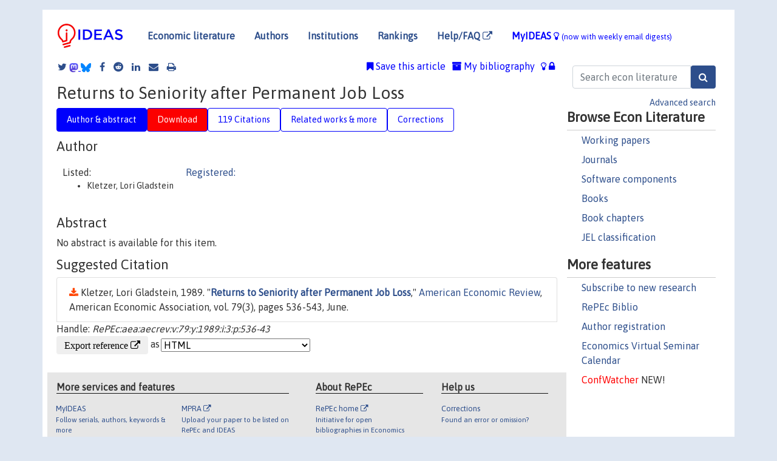

--- FILE ---
content_type: text/html; charset=utf-8
request_url: https://www.google.com/recaptcha/api2/anchor?ar=1&k=6LdQebIaAAAAACSKxvbloyrkQ_q-MqhOAGgD5PQV&co=aHR0cHM6Ly9pZGVhcy5yZXBlYy5vcmc6NDQz&hl=en&v=9TiwnJFHeuIw_s0wSd3fiKfN&size=normal&anchor-ms=20000&execute-ms=30000&cb=39z2vvyv65k7
body_size: 48997
content:
<!DOCTYPE HTML><html dir="ltr" lang="en"><head><meta http-equiv="Content-Type" content="text/html; charset=UTF-8">
<meta http-equiv="X-UA-Compatible" content="IE=edge">
<title>reCAPTCHA</title>
<style type="text/css">
/* cyrillic-ext */
@font-face {
  font-family: 'Roboto';
  font-style: normal;
  font-weight: 400;
  font-stretch: 100%;
  src: url(//fonts.gstatic.com/s/roboto/v48/KFO7CnqEu92Fr1ME7kSn66aGLdTylUAMa3GUBHMdazTgWw.woff2) format('woff2');
  unicode-range: U+0460-052F, U+1C80-1C8A, U+20B4, U+2DE0-2DFF, U+A640-A69F, U+FE2E-FE2F;
}
/* cyrillic */
@font-face {
  font-family: 'Roboto';
  font-style: normal;
  font-weight: 400;
  font-stretch: 100%;
  src: url(//fonts.gstatic.com/s/roboto/v48/KFO7CnqEu92Fr1ME7kSn66aGLdTylUAMa3iUBHMdazTgWw.woff2) format('woff2');
  unicode-range: U+0301, U+0400-045F, U+0490-0491, U+04B0-04B1, U+2116;
}
/* greek-ext */
@font-face {
  font-family: 'Roboto';
  font-style: normal;
  font-weight: 400;
  font-stretch: 100%;
  src: url(//fonts.gstatic.com/s/roboto/v48/KFO7CnqEu92Fr1ME7kSn66aGLdTylUAMa3CUBHMdazTgWw.woff2) format('woff2');
  unicode-range: U+1F00-1FFF;
}
/* greek */
@font-face {
  font-family: 'Roboto';
  font-style: normal;
  font-weight: 400;
  font-stretch: 100%;
  src: url(//fonts.gstatic.com/s/roboto/v48/KFO7CnqEu92Fr1ME7kSn66aGLdTylUAMa3-UBHMdazTgWw.woff2) format('woff2');
  unicode-range: U+0370-0377, U+037A-037F, U+0384-038A, U+038C, U+038E-03A1, U+03A3-03FF;
}
/* math */
@font-face {
  font-family: 'Roboto';
  font-style: normal;
  font-weight: 400;
  font-stretch: 100%;
  src: url(//fonts.gstatic.com/s/roboto/v48/KFO7CnqEu92Fr1ME7kSn66aGLdTylUAMawCUBHMdazTgWw.woff2) format('woff2');
  unicode-range: U+0302-0303, U+0305, U+0307-0308, U+0310, U+0312, U+0315, U+031A, U+0326-0327, U+032C, U+032F-0330, U+0332-0333, U+0338, U+033A, U+0346, U+034D, U+0391-03A1, U+03A3-03A9, U+03B1-03C9, U+03D1, U+03D5-03D6, U+03F0-03F1, U+03F4-03F5, U+2016-2017, U+2034-2038, U+203C, U+2040, U+2043, U+2047, U+2050, U+2057, U+205F, U+2070-2071, U+2074-208E, U+2090-209C, U+20D0-20DC, U+20E1, U+20E5-20EF, U+2100-2112, U+2114-2115, U+2117-2121, U+2123-214F, U+2190, U+2192, U+2194-21AE, U+21B0-21E5, U+21F1-21F2, U+21F4-2211, U+2213-2214, U+2216-22FF, U+2308-230B, U+2310, U+2319, U+231C-2321, U+2336-237A, U+237C, U+2395, U+239B-23B7, U+23D0, U+23DC-23E1, U+2474-2475, U+25AF, U+25B3, U+25B7, U+25BD, U+25C1, U+25CA, U+25CC, U+25FB, U+266D-266F, U+27C0-27FF, U+2900-2AFF, U+2B0E-2B11, U+2B30-2B4C, U+2BFE, U+3030, U+FF5B, U+FF5D, U+1D400-1D7FF, U+1EE00-1EEFF;
}
/* symbols */
@font-face {
  font-family: 'Roboto';
  font-style: normal;
  font-weight: 400;
  font-stretch: 100%;
  src: url(//fonts.gstatic.com/s/roboto/v48/KFO7CnqEu92Fr1ME7kSn66aGLdTylUAMaxKUBHMdazTgWw.woff2) format('woff2');
  unicode-range: U+0001-000C, U+000E-001F, U+007F-009F, U+20DD-20E0, U+20E2-20E4, U+2150-218F, U+2190, U+2192, U+2194-2199, U+21AF, U+21E6-21F0, U+21F3, U+2218-2219, U+2299, U+22C4-22C6, U+2300-243F, U+2440-244A, U+2460-24FF, U+25A0-27BF, U+2800-28FF, U+2921-2922, U+2981, U+29BF, U+29EB, U+2B00-2BFF, U+4DC0-4DFF, U+FFF9-FFFB, U+10140-1018E, U+10190-1019C, U+101A0, U+101D0-101FD, U+102E0-102FB, U+10E60-10E7E, U+1D2C0-1D2D3, U+1D2E0-1D37F, U+1F000-1F0FF, U+1F100-1F1AD, U+1F1E6-1F1FF, U+1F30D-1F30F, U+1F315, U+1F31C, U+1F31E, U+1F320-1F32C, U+1F336, U+1F378, U+1F37D, U+1F382, U+1F393-1F39F, U+1F3A7-1F3A8, U+1F3AC-1F3AF, U+1F3C2, U+1F3C4-1F3C6, U+1F3CA-1F3CE, U+1F3D4-1F3E0, U+1F3ED, U+1F3F1-1F3F3, U+1F3F5-1F3F7, U+1F408, U+1F415, U+1F41F, U+1F426, U+1F43F, U+1F441-1F442, U+1F444, U+1F446-1F449, U+1F44C-1F44E, U+1F453, U+1F46A, U+1F47D, U+1F4A3, U+1F4B0, U+1F4B3, U+1F4B9, U+1F4BB, U+1F4BF, U+1F4C8-1F4CB, U+1F4D6, U+1F4DA, U+1F4DF, U+1F4E3-1F4E6, U+1F4EA-1F4ED, U+1F4F7, U+1F4F9-1F4FB, U+1F4FD-1F4FE, U+1F503, U+1F507-1F50B, U+1F50D, U+1F512-1F513, U+1F53E-1F54A, U+1F54F-1F5FA, U+1F610, U+1F650-1F67F, U+1F687, U+1F68D, U+1F691, U+1F694, U+1F698, U+1F6AD, U+1F6B2, U+1F6B9-1F6BA, U+1F6BC, U+1F6C6-1F6CF, U+1F6D3-1F6D7, U+1F6E0-1F6EA, U+1F6F0-1F6F3, U+1F6F7-1F6FC, U+1F700-1F7FF, U+1F800-1F80B, U+1F810-1F847, U+1F850-1F859, U+1F860-1F887, U+1F890-1F8AD, U+1F8B0-1F8BB, U+1F8C0-1F8C1, U+1F900-1F90B, U+1F93B, U+1F946, U+1F984, U+1F996, U+1F9E9, U+1FA00-1FA6F, U+1FA70-1FA7C, U+1FA80-1FA89, U+1FA8F-1FAC6, U+1FACE-1FADC, U+1FADF-1FAE9, U+1FAF0-1FAF8, U+1FB00-1FBFF;
}
/* vietnamese */
@font-face {
  font-family: 'Roboto';
  font-style: normal;
  font-weight: 400;
  font-stretch: 100%;
  src: url(//fonts.gstatic.com/s/roboto/v48/KFO7CnqEu92Fr1ME7kSn66aGLdTylUAMa3OUBHMdazTgWw.woff2) format('woff2');
  unicode-range: U+0102-0103, U+0110-0111, U+0128-0129, U+0168-0169, U+01A0-01A1, U+01AF-01B0, U+0300-0301, U+0303-0304, U+0308-0309, U+0323, U+0329, U+1EA0-1EF9, U+20AB;
}
/* latin-ext */
@font-face {
  font-family: 'Roboto';
  font-style: normal;
  font-weight: 400;
  font-stretch: 100%;
  src: url(//fonts.gstatic.com/s/roboto/v48/KFO7CnqEu92Fr1ME7kSn66aGLdTylUAMa3KUBHMdazTgWw.woff2) format('woff2');
  unicode-range: U+0100-02BA, U+02BD-02C5, U+02C7-02CC, U+02CE-02D7, U+02DD-02FF, U+0304, U+0308, U+0329, U+1D00-1DBF, U+1E00-1E9F, U+1EF2-1EFF, U+2020, U+20A0-20AB, U+20AD-20C0, U+2113, U+2C60-2C7F, U+A720-A7FF;
}
/* latin */
@font-face {
  font-family: 'Roboto';
  font-style: normal;
  font-weight: 400;
  font-stretch: 100%;
  src: url(//fonts.gstatic.com/s/roboto/v48/KFO7CnqEu92Fr1ME7kSn66aGLdTylUAMa3yUBHMdazQ.woff2) format('woff2');
  unicode-range: U+0000-00FF, U+0131, U+0152-0153, U+02BB-02BC, U+02C6, U+02DA, U+02DC, U+0304, U+0308, U+0329, U+2000-206F, U+20AC, U+2122, U+2191, U+2193, U+2212, U+2215, U+FEFF, U+FFFD;
}
/* cyrillic-ext */
@font-face {
  font-family: 'Roboto';
  font-style: normal;
  font-weight: 500;
  font-stretch: 100%;
  src: url(//fonts.gstatic.com/s/roboto/v48/KFO7CnqEu92Fr1ME7kSn66aGLdTylUAMa3GUBHMdazTgWw.woff2) format('woff2');
  unicode-range: U+0460-052F, U+1C80-1C8A, U+20B4, U+2DE0-2DFF, U+A640-A69F, U+FE2E-FE2F;
}
/* cyrillic */
@font-face {
  font-family: 'Roboto';
  font-style: normal;
  font-weight: 500;
  font-stretch: 100%;
  src: url(//fonts.gstatic.com/s/roboto/v48/KFO7CnqEu92Fr1ME7kSn66aGLdTylUAMa3iUBHMdazTgWw.woff2) format('woff2');
  unicode-range: U+0301, U+0400-045F, U+0490-0491, U+04B0-04B1, U+2116;
}
/* greek-ext */
@font-face {
  font-family: 'Roboto';
  font-style: normal;
  font-weight: 500;
  font-stretch: 100%;
  src: url(//fonts.gstatic.com/s/roboto/v48/KFO7CnqEu92Fr1ME7kSn66aGLdTylUAMa3CUBHMdazTgWw.woff2) format('woff2');
  unicode-range: U+1F00-1FFF;
}
/* greek */
@font-face {
  font-family: 'Roboto';
  font-style: normal;
  font-weight: 500;
  font-stretch: 100%;
  src: url(//fonts.gstatic.com/s/roboto/v48/KFO7CnqEu92Fr1ME7kSn66aGLdTylUAMa3-UBHMdazTgWw.woff2) format('woff2');
  unicode-range: U+0370-0377, U+037A-037F, U+0384-038A, U+038C, U+038E-03A1, U+03A3-03FF;
}
/* math */
@font-face {
  font-family: 'Roboto';
  font-style: normal;
  font-weight: 500;
  font-stretch: 100%;
  src: url(//fonts.gstatic.com/s/roboto/v48/KFO7CnqEu92Fr1ME7kSn66aGLdTylUAMawCUBHMdazTgWw.woff2) format('woff2');
  unicode-range: U+0302-0303, U+0305, U+0307-0308, U+0310, U+0312, U+0315, U+031A, U+0326-0327, U+032C, U+032F-0330, U+0332-0333, U+0338, U+033A, U+0346, U+034D, U+0391-03A1, U+03A3-03A9, U+03B1-03C9, U+03D1, U+03D5-03D6, U+03F0-03F1, U+03F4-03F5, U+2016-2017, U+2034-2038, U+203C, U+2040, U+2043, U+2047, U+2050, U+2057, U+205F, U+2070-2071, U+2074-208E, U+2090-209C, U+20D0-20DC, U+20E1, U+20E5-20EF, U+2100-2112, U+2114-2115, U+2117-2121, U+2123-214F, U+2190, U+2192, U+2194-21AE, U+21B0-21E5, U+21F1-21F2, U+21F4-2211, U+2213-2214, U+2216-22FF, U+2308-230B, U+2310, U+2319, U+231C-2321, U+2336-237A, U+237C, U+2395, U+239B-23B7, U+23D0, U+23DC-23E1, U+2474-2475, U+25AF, U+25B3, U+25B7, U+25BD, U+25C1, U+25CA, U+25CC, U+25FB, U+266D-266F, U+27C0-27FF, U+2900-2AFF, U+2B0E-2B11, U+2B30-2B4C, U+2BFE, U+3030, U+FF5B, U+FF5D, U+1D400-1D7FF, U+1EE00-1EEFF;
}
/* symbols */
@font-face {
  font-family: 'Roboto';
  font-style: normal;
  font-weight: 500;
  font-stretch: 100%;
  src: url(//fonts.gstatic.com/s/roboto/v48/KFO7CnqEu92Fr1ME7kSn66aGLdTylUAMaxKUBHMdazTgWw.woff2) format('woff2');
  unicode-range: U+0001-000C, U+000E-001F, U+007F-009F, U+20DD-20E0, U+20E2-20E4, U+2150-218F, U+2190, U+2192, U+2194-2199, U+21AF, U+21E6-21F0, U+21F3, U+2218-2219, U+2299, U+22C4-22C6, U+2300-243F, U+2440-244A, U+2460-24FF, U+25A0-27BF, U+2800-28FF, U+2921-2922, U+2981, U+29BF, U+29EB, U+2B00-2BFF, U+4DC0-4DFF, U+FFF9-FFFB, U+10140-1018E, U+10190-1019C, U+101A0, U+101D0-101FD, U+102E0-102FB, U+10E60-10E7E, U+1D2C0-1D2D3, U+1D2E0-1D37F, U+1F000-1F0FF, U+1F100-1F1AD, U+1F1E6-1F1FF, U+1F30D-1F30F, U+1F315, U+1F31C, U+1F31E, U+1F320-1F32C, U+1F336, U+1F378, U+1F37D, U+1F382, U+1F393-1F39F, U+1F3A7-1F3A8, U+1F3AC-1F3AF, U+1F3C2, U+1F3C4-1F3C6, U+1F3CA-1F3CE, U+1F3D4-1F3E0, U+1F3ED, U+1F3F1-1F3F3, U+1F3F5-1F3F7, U+1F408, U+1F415, U+1F41F, U+1F426, U+1F43F, U+1F441-1F442, U+1F444, U+1F446-1F449, U+1F44C-1F44E, U+1F453, U+1F46A, U+1F47D, U+1F4A3, U+1F4B0, U+1F4B3, U+1F4B9, U+1F4BB, U+1F4BF, U+1F4C8-1F4CB, U+1F4D6, U+1F4DA, U+1F4DF, U+1F4E3-1F4E6, U+1F4EA-1F4ED, U+1F4F7, U+1F4F9-1F4FB, U+1F4FD-1F4FE, U+1F503, U+1F507-1F50B, U+1F50D, U+1F512-1F513, U+1F53E-1F54A, U+1F54F-1F5FA, U+1F610, U+1F650-1F67F, U+1F687, U+1F68D, U+1F691, U+1F694, U+1F698, U+1F6AD, U+1F6B2, U+1F6B9-1F6BA, U+1F6BC, U+1F6C6-1F6CF, U+1F6D3-1F6D7, U+1F6E0-1F6EA, U+1F6F0-1F6F3, U+1F6F7-1F6FC, U+1F700-1F7FF, U+1F800-1F80B, U+1F810-1F847, U+1F850-1F859, U+1F860-1F887, U+1F890-1F8AD, U+1F8B0-1F8BB, U+1F8C0-1F8C1, U+1F900-1F90B, U+1F93B, U+1F946, U+1F984, U+1F996, U+1F9E9, U+1FA00-1FA6F, U+1FA70-1FA7C, U+1FA80-1FA89, U+1FA8F-1FAC6, U+1FACE-1FADC, U+1FADF-1FAE9, U+1FAF0-1FAF8, U+1FB00-1FBFF;
}
/* vietnamese */
@font-face {
  font-family: 'Roboto';
  font-style: normal;
  font-weight: 500;
  font-stretch: 100%;
  src: url(//fonts.gstatic.com/s/roboto/v48/KFO7CnqEu92Fr1ME7kSn66aGLdTylUAMa3OUBHMdazTgWw.woff2) format('woff2');
  unicode-range: U+0102-0103, U+0110-0111, U+0128-0129, U+0168-0169, U+01A0-01A1, U+01AF-01B0, U+0300-0301, U+0303-0304, U+0308-0309, U+0323, U+0329, U+1EA0-1EF9, U+20AB;
}
/* latin-ext */
@font-face {
  font-family: 'Roboto';
  font-style: normal;
  font-weight: 500;
  font-stretch: 100%;
  src: url(//fonts.gstatic.com/s/roboto/v48/KFO7CnqEu92Fr1ME7kSn66aGLdTylUAMa3KUBHMdazTgWw.woff2) format('woff2');
  unicode-range: U+0100-02BA, U+02BD-02C5, U+02C7-02CC, U+02CE-02D7, U+02DD-02FF, U+0304, U+0308, U+0329, U+1D00-1DBF, U+1E00-1E9F, U+1EF2-1EFF, U+2020, U+20A0-20AB, U+20AD-20C0, U+2113, U+2C60-2C7F, U+A720-A7FF;
}
/* latin */
@font-face {
  font-family: 'Roboto';
  font-style: normal;
  font-weight: 500;
  font-stretch: 100%;
  src: url(//fonts.gstatic.com/s/roboto/v48/KFO7CnqEu92Fr1ME7kSn66aGLdTylUAMa3yUBHMdazQ.woff2) format('woff2');
  unicode-range: U+0000-00FF, U+0131, U+0152-0153, U+02BB-02BC, U+02C6, U+02DA, U+02DC, U+0304, U+0308, U+0329, U+2000-206F, U+20AC, U+2122, U+2191, U+2193, U+2212, U+2215, U+FEFF, U+FFFD;
}
/* cyrillic-ext */
@font-face {
  font-family: 'Roboto';
  font-style: normal;
  font-weight: 900;
  font-stretch: 100%;
  src: url(//fonts.gstatic.com/s/roboto/v48/KFO7CnqEu92Fr1ME7kSn66aGLdTylUAMa3GUBHMdazTgWw.woff2) format('woff2');
  unicode-range: U+0460-052F, U+1C80-1C8A, U+20B4, U+2DE0-2DFF, U+A640-A69F, U+FE2E-FE2F;
}
/* cyrillic */
@font-face {
  font-family: 'Roboto';
  font-style: normal;
  font-weight: 900;
  font-stretch: 100%;
  src: url(//fonts.gstatic.com/s/roboto/v48/KFO7CnqEu92Fr1ME7kSn66aGLdTylUAMa3iUBHMdazTgWw.woff2) format('woff2');
  unicode-range: U+0301, U+0400-045F, U+0490-0491, U+04B0-04B1, U+2116;
}
/* greek-ext */
@font-face {
  font-family: 'Roboto';
  font-style: normal;
  font-weight: 900;
  font-stretch: 100%;
  src: url(//fonts.gstatic.com/s/roboto/v48/KFO7CnqEu92Fr1ME7kSn66aGLdTylUAMa3CUBHMdazTgWw.woff2) format('woff2');
  unicode-range: U+1F00-1FFF;
}
/* greek */
@font-face {
  font-family: 'Roboto';
  font-style: normal;
  font-weight: 900;
  font-stretch: 100%;
  src: url(//fonts.gstatic.com/s/roboto/v48/KFO7CnqEu92Fr1ME7kSn66aGLdTylUAMa3-UBHMdazTgWw.woff2) format('woff2');
  unicode-range: U+0370-0377, U+037A-037F, U+0384-038A, U+038C, U+038E-03A1, U+03A3-03FF;
}
/* math */
@font-face {
  font-family: 'Roboto';
  font-style: normal;
  font-weight: 900;
  font-stretch: 100%;
  src: url(//fonts.gstatic.com/s/roboto/v48/KFO7CnqEu92Fr1ME7kSn66aGLdTylUAMawCUBHMdazTgWw.woff2) format('woff2');
  unicode-range: U+0302-0303, U+0305, U+0307-0308, U+0310, U+0312, U+0315, U+031A, U+0326-0327, U+032C, U+032F-0330, U+0332-0333, U+0338, U+033A, U+0346, U+034D, U+0391-03A1, U+03A3-03A9, U+03B1-03C9, U+03D1, U+03D5-03D6, U+03F0-03F1, U+03F4-03F5, U+2016-2017, U+2034-2038, U+203C, U+2040, U+2043, U+2047, U+2050, U+2057, U+205F, U+2070-2071, U+2074-208E, U+2090-209C, U+20D0-20DC, U+20E1, U+20E5-20EF, U+2100-2112, U+2114-2115, U+2117-2121, U+2123-214F, U+2190, U+2192, U+2194-21AE, U+21B0-21E5, U+21F1-21F2, U+21F4-2211, U+2213-2214, U+2216-22FF, U+2308-230B, U+2310, U+2319, U+231C-2321, U+2336-237A, U+237C, U+2395, U+239B-23B7, U+23D0, U+23DC-23E1, U+2474-2475, U+25AF, U+25B3, U+25B7, U+25BD, U+25C1, U+25CA, U+25CC, U+25FB, U+266D-266F, U+27C0-27FF, U+2900-2AFF, U+2B0E-2B11, U+2B30-2B4C, U+2BFE, U+3030, U+FF5B, U+FF5D, U+1D400-1D7FF, U+1EE00-1EEFF;
}
/* symbols */
@font-face {
  font-family: 'Roboto';
  font-style: normal;
  font-weight: 900;
  font-stretch: 100%;
  src: url(//fonts.gstatic.com/s/roboto/v48/KFO7CnqEu92Fr1ME7kSn66aGLdTylUAMaxKUBHMdazTgWw.woff2) format('woff2');
  unicode-range: U+0001-000C, U+000E-001F, U+007F-009F, U+20DD-20E0, U+20E2-20E4, U+2150-218F, U+2190, U+2192, U+2194-2199, U+21AF, U+21E6-21F0, U+21F3, U+2218-2219, U+2299, U+22C4-22C6, U+2300-243F, U+2440-244A, U+2460-24FF, U+25A0-27BF, U+2800-28FF, U+2921-2922, U+2981, U+29BF, U+29EB, U+2B00-2BFF, U+4DC0-4DFF, U+FFF9-FFFB, U+10140-1018E, U+10190-1019C, U+101A0, U+101D0-101FD, U+102E0-102FB, U+10E60-10E7E, U+1D2C0-1D2D3, U+1D2E0-1D37F, U+1F000-1F0FF, U+1F100-1F1AD, U+1F1E6-1F1FF, U+1F30D-1F30F, U+1F315, U+1F31C, U+1F31E, U+1F320-1F32C, U+1F336, U+1F378, U+1F37D, U+1F382, U+1F393-1F39F, U+1F3A7-1F3A8, U+1F3AC-1F3AF, U+1F3C2, U+1F3C4-1F3C6, U+1F3CA-1F3CE, U+1F3D4-1F3E0, U+1F3ED, U+1F3F1-1F3F3, U+1F3F5-1F3F7, U+1F408, U+1F415, U+1F41F, U+1F426, U+1F43F, U+1F441-1F442, U+1F444, U+1F446-1F449, U+1F44C-1F44E, U+1F453, U+1F46A, U+1F47D, U+1F4A3, U+1F4B0, U+1F4B3, U+1F4B9, U+1F4BB, U+1F4BF, U+1F4C8-1F4CB, U+1F4D6, U+1F4DA, U+1F4DF, U+1F4E3-1F4E6, U+1F4EA-1F4ED, U+1F4F7, U+1F4F9-1F4FB, U+1F4FD-1F4FE, U+1F503, U+1F507-1F50B, U+1F50D, U+1F512-1F513, U+1F53E-1F54A, U+1F54F-1F5FA, U+1F610, U+1F650-1F67F, U+1F687, U+1F68D, U+1F691, U+1F694, U+1F698, U+1F6AD, U+1F6B2, U+1F6B9-1F6BA, U+1F6BC, U+1F6C6-1F6CF, U+1F6D3-1F6D7, U+1F6E0-1F6EA, U+1F6F0-1F6F3, U+1F6F7-1F6FC, U+1F700-1F7FF, U+1F800-1F80B, U+1F810-1F847, U+1F850-1F859, U+1F860-1F887, U+1F890-1F8AD, U+1F8B0-1F8BB, U+1F8C0-1F8C1, U+1F900-1F90B, U+1F93B, U+1F946, U+1F984, U+1F996, U+1F9E9, U+1FA00-1FA6F, U+1FA70-1FA7C, U+1FA80-1FA89, U+1FA8F-1FAC6, U+1FACE-1FADC, U+1FADF-1FAE9, U+1FAF0-1FAF8, U+1FB00-1FBFF;
}
/* vietnamese */
@font-face {
  font-family: 'Roboto';
  font-style: normal;
  font-weight: 900;
  font-stretch: 100%;
  src: url(//fonts.gstatic.com/s/roboto/v48/KFO7CnqEu92Fr1ME7kSn66aGLdTylUAMa3OUBHMdazTgWw.woff2) format('woff2');
  unicode-range: U+0102-0103, U+0110-0111, U+0128-0129, U+0168-0169, U+01A0-01A1, U+01AF-01B0, U+0300-0301, U+0303-0304, U+0308-0309, U+0323, U+0329, U+1EA0-1EF9, U+20AB;
}
/* latin-ext */
@font-face {
  font-family: 'Roboto';
  font-style: normal;
  font-weight: 900;
  font-stretch: 100%;
  src: url(//fonts.gstatic.com/s/roboto/v48/KFO7CnqEu92Fr1ME7kSn66aGLdTylUAMa3KUBHMdazTgWw.woff2) format('woff2');
  unicode-range: U+0100-02BA, U+02BD-02C5, U+02C7-02CC, U+02CE-02D7, U+02DD-02FF, U+0304, U+0308, U+0329, U+1D00-1DBF, U+1E00-1E9F, U+1EF2-1EFF, U+2020, U+20A0-20AB, U+20AD-20C0, U+2113, U+2C60-2C7F, U+A720-A7FF;
}
/* latin */
@font-face {
  font-family: 'Roboto';
  font-style: normal;
  font-weight: 900;
  font-stretch: 100%;
  src: url(//fonts.gstatic.com/s/roboto/v48/KFO7CnqEu92Fr1ME7kSn66aGLdTylUAMa3yUBHMdazQ.woff2) format('woff2');
  unicode-range: U+0000-00FF, U+0131, U+0152-0153, U+02BB-02BC, U+02C6, U+02DA, U+02DC, U+0304, U+0308, U+0329, U+2000-206F, U+20AC, U+2122, U+2191, U+2193, U+2212, U+2215, U+FEFF, U+FFFD;
}

</style>
<link rel="stylesheet" type="text/css" href="https://www.gstatic.com/recaptcha/releases/9TiwnJFHeuIw_s0wSd3fiKfN/styles__ltr.css">
<script nonce="FDufY2TF1Br5Y3uG3LUBHw" type="text/javascript">window['__recaptcha_api'] = 'https://www.google.com/recaptcha/api2/';</script>
<script type="text/javascript" src="https://www.gstatic.com/recaptcha/releases/9TiwnJFHeuIw_s0wSd3fiKfN/recaptcha__en.js" nonce="FDufY2TF1Br5Y3uG3LUBHw">
      
    </script></head>
<body><div id="rc-anchor-alert" class="rc-anchor-alert"></div>
<input type="hidden" id="recaptcha-token" value="[base64]">
<script type="text/javascript" nonce="FDufY2TF1Br5Y3uG3LUBHw">
      recaptcha.anchor.Main.init("[\x22ainput\x22,[\x22bgdata\x22,\x22\x22,\[base64]/[base64]/bmV3IFpbdF0obVswXSk6Sz09Mj9uZXcgWlt0XShtWzBdLG1bMV0pOks9PTM/bmV3IFpbdF0obVswXSxtWzFdLG1bMl0pOks9PTQ/[base64]/[base64]/[base64]/[base64]/[base64]/[base64]/[base64]/[base64]/[base64]/[base64]/[base64]/[base64]/[base64]/[base64]\\u003d\\u003d\x22,\[base64]\\u003d\\u003d\x22,\[base64]/[base64]/CtkvDlgd1w7JtMMOWcTx6w7MaACpAwr7CuDHDi8Ocw5JeLsOFDMOkOMKhw6kaP8Kaw77DgMOuYcKOw6HCtMOvG2/DgsKYw7YcM3zCsj/Djx8NLMOsQlsaw5vCpmzCr8OtC2XCgGFnw4FEwpHCpsKBwr3CvsKnexPClk/Cq8Kow47CgsO9bMOnw7gYwo3CosK/IkMlUzIdCcKXwqXCu2vDnlTCpBEswo0AwqjClsOoL8K/GAHDiG8Lb8OZwqDCtUxIVGktwrTCvwh3w6JOUW3DnQzCnXEJGcKaw4HDpcKdw7o5MXDDoMOBwrjCksO/AsOaUMO/f8KHw7fDkFTDmirDscOxL8K6LA3CvgN2IMOvwqUjEMOZwrssE8KPw6BOwpBaAsOuwqDDhsKTSTccw6rDlsKvIR3Dh1XClcO0ETXDvxhWLVRzw7nCnWzDtCTDuQUdR1/[base64]/Cp1zChl3DlsOJw68KRcKoRMKDJHDCoBcfw7/ClcO8wrBew4/DjcKewr7DilEeG8OewqLCm8KPw4N/VcOEZ23ChsOFFzzDm8K0YcKmV31uRHNmw7ogV0JKUsOtUMKxw6bCoMKxw4gVQcKmdcKgHQNRNMKCw5nDt0XDn3nCimnCoE9UBsKEdcO6w4BXw5k3wq1lHA3Ch8KuUzPDncKke8KKw51Bw5pJGcKAw6TCsMOOwoLDng/DkcKCw7bCv8KofEbCtmg5SsOIw47DocKZwqVYNi44JzHCmQFMwqbCpXoNw6vCqcOhw5jCtMOuwrzDm0/Dm8OQw5LDokPCkVjCosKjADxnwrBlC3fCpcOuw4LCm3HDv3HDpsOJLwhswo0vwoIVRApUWlwfWWRwCsKpNsOTKcKYwqDCpTHCr8O9w5dlRk1ZHlvCul0EwrvCqMOCw4LClE94wqLCryZTw4vChTFzw6Q8RMKvwqVfFcKYw5AcYAoZw5/[base64]/Dt8OJQsK4w6RWwrjDpyICJMOow404w7nCjXjCsGPDjR0Twrt3TU/CmnjDgV0IwrDDrsOPbCJSwq1eJRjCh8Kyw4zCvyHCvmTDoTDCs8OjwphOw6Mww4vCr2/Cl8KXdsKAw5lOZ29tw5AUwrhLVlVOU8Ocw4dfwpHDvyw6wr7CnGDCnlTCoW9gw5XCksK6w7XCsAc5w5d7w7JIScOYwq/CtcKBwpHCgcKkL2YowrXDocK+UW7CkcOnw5Mowr3DrcKKw4MVeGvCisOSDUvCg8OTwqtmaktzw61RY8Ocw6TCkcKPCh4Jw4lSQsODw6BDHycdw5p7QRDDnMOjeVLDg1cJLsOwwqjCscKgwp7CosKkwr5rw4/DscOrwpRUw7HCosOrwqbChsKyUzAPwpvDk8OFw7HDlwAsOx8yw5bDjcOOOVzDpGLDpsOtSmPCg8OwY8Kfwr7DtsORw5nCvMKuwoJkwpEgwqhHw7HDp1PCjU3Dql/[base64]/DssOPHUR3VUkvKcKrwoHDh1bCi8OMw5XDhVHDicOISgXDpCJnwotaw5pOwqnCkcKUwqsqFMKnVj/CpB3CnDTCiRjDqn07w63DhsKgAgAowrw/M8O7wqY6XcOcYV5VZcOcDsO/[base64]/NUTCjsKBTmfCm8O9wr8cJgcgwo/Dhm8ZU8OAE8O+woHCuBvCtcO8QMOwwrPDjRF1ISTCnAnDiMOUwrVkworCocOGwp/DiR7DtsKBw5zCtzIPwo3ClRTCicKjGAc1JS7DicOeWijDsMKBwpd+w4/CtmoFw45Uw4bCtQrCmsOWw7jCsMOtOMOgBsOxCMOGFMKBw4VfFcKtw4jDuzJAa8OpbMKhfsOmasOFOVzDucKwwrN9AxDCsR7CiMOtw5HCk2QWwrttwq/DvDTCuVdZwrzDrcKww7XDjUJhw7NkFMK7AsOwwphCcsKzDV4dw7PCoxvDiMKqwqk+acKIBiUwwrIYw6cUXhrCo3AWw6ERw7Jlw6/CgFjCoEpmw5nDvAYnEG/[base64]/CinFFw7ZSwp0Uw7zChyEnwr/DgypsH8Khwr83wpPDr8K7wp8BwqYCfsKOdHnCmV19PcOZHyEjw5/CksOpR8KPbF4iwqpoRMKud8KBw65Fw67CrsOfUyVCw5Q4wqPCpDfCmcO/KcOLMBHDlsORwot7w44awr7DtmfDm3Zww4Q3MSHDnRc4AsO4wrPDsUsUwq3CnsOES3Miw7DCuMOlw4XDp8O0cxxMwqJXwofCsBlhYBbDgTPCmMONwrTCmERNBMOcBMKRwo7Ds03DqVfDo8KsfXM/wq8/[base64]/KhnDtDLCnMOMS3tYwrpZCHfCr8KvA8K7wpNew6hDw6/[base64]/D8K/LDMUGMKiA8KqwobDpHpwP8OLYMOFw77CmxXCm8O/[base64]/Ch8OIwp8kGWQCwoR/w6wuesKZw4bCl2cTw6UrHQzDs8O+w5NOw4bDucKXaMKJfgAeACR4UMO6wqbCkcOtHAZuw5JCw6PCqsOywoorw6XDvj8sw6HCrCfDh2XCucKgwoEkwr/[base64]/DqMK7w5lEOMOGXcOSw5/[base64]/KsO6LMKvasOFwpFkLhvDhcO5w5zDj8OnwrfClcKiwq8vDsKgwpHDvcO8eAfCkcKIe8Odw4ZrwoHCmsKiw7V3GcOdaMKLwphTwprCjMK6VFPDnMKhw5zDiCgHw5IuHMKswoBFAFDDusKTRRpLw7bDgn14wrfCol3CshbDjkPCoyZxw7/[base64]/CvMK7IcK1RDMNU0zDsMK5w50qMsKFw4TCinjDncOqw7bCjsKRw4rDmcOgw7HCu8Khw5JLw5o2wqbCt8KgeXvDu8KpKixww64IBggcw7rDmnLCh0rDlcOZw5IwSkjCvi10w6TCqV3DuMOzUcKoVMKQVADCrcKtV1LDp14yScKoYMOww74/w6BsPjNZw4xOw5kIYMOZO8KMwo9GNMOyw7jCqMK7ExJiw7hnw4/DlTJfw7bDvcKtDx/DkMKawoQcAMOvNMKXwo7Dl8O4LMOjZw1RwpxmLsOhfsOlw4rDugdiw5pIGzpewoDDrsKaH8OEwpwDw5zCs8OzwoTDmXlcKsKMHMOxODrDmVrCqcO9wo3DosK/wpPDmcOmCC1nwrVmUxduRsO/XyfClcObSsKgSsKcw5PCqmzDpAkzwp0lw49DwqfDrkZBEsKNwpvDiFRAw5tXAsOowovCp8O/[base64]/CvsK5wpFfB1Ycw4bCs8Ktw7TCj8KAHi8Fw4UWwodpADheQMKGVTrDjsOqw6zCm8KZwpzDjsOCwpHCtS7Co8KyFDPCkAMXG3lUwqDDlsO4OcKHAcKpFmLDq8Kpw6AOQ8O9P2V1T8KtQcKlVV7Ch2/CncO6wojDg8KvVMOZwoHDq8Kzw7PDl2k4w7IZw7MPNXE6VhtEwrfDrVPCmizCqi/CvzrDqz/CrzLDq8ObwoExDRnCj2Q5B8OhwqkCwo/DssKTwqcYw6AyeMOlYsK/wrp2X8ODwp7CksKfw5ZMw5dZw5w6wqJvG8OcwqJKDG7DqQQ1wpHDtl/Cj8OxwrJpSn3CmWVIwptuwpUpFMO3X8OZwqkbw7hRw4xcwpxQWWLDsjTCqy3DuFdSw4/DsMK7YcOew5HDu8K/wrnDtcKJwqDDq8K3w6DDncOtP0FwfWxJwoDCjwdGacKCPMK8FcKjwpFVwoTDpyxtwrAMwoFKw45veGN1w5YCSUcwGcKQKsO7MmAuw4fDt8OQw57DkxM3UMOfRBzCgMOYDsK+Gl7DvcKEwqIjZ8OwCcKIwqcbb8O7WcKIw4Iyw7tuwrbDnMOGwp/DjxrDtMOtw7FtI8K7HMKcesK1b0rDn8OGbFVVfis3w4kjwpnDncO+w4Ayw5HClAQIw5fCoMOSwqrDq8OSwobCtcKFE8KkLMKSZ2A4UsOxE8K4IcK/w7cNwphlQAMbaMK9wpIdKcOKw6PDtcOOw7ctLTDCpcOhUcOrwoTDklTDmzokwroWwpxSwpgRKMO0Q8KRw6gcZ2TDj13CuXHCh8OOSD5tRRtAw7PDhVxMF8KvwqZpwqkfwr3DsE/DiMOJI8Kaa8KgCcO4woEHwqgGXGU1Lxt4w4I0w5giwqAgahDCksKKT8K/wotXwpfChsKTw5XCmFpCwpnChcKYBsKkwojCoMK/LivClV3DrsKRwr7DtMKNYcO+Nx3CmMK6wqvDtwTChMORM0rCv8KQQh02w7QRw7LDiW7DlGfDk8Kxw58NB0HDqWjDs8KiPsKEW8O3f8OCbDLDpHttwppXXMODFC9wfAhPwpHCnMKCT2nDhMK9w73DksO0BmodfCfDgsOubcO3YAwfLmpGwr/CphRnw6TDvMKGBgkyw67CpsKtwqxOw5YGw4zCn2hCw4Q4PSpmw63CosKHwqXDq0PDuR8FWsK/JMO9wqzDlsOpw6MHR35zThALR8OpTcKWdcO0LUDCrMKiPsKjNMK8w5zDhyTCtCsdQHM2w7bDs8OpSFPClcKiah3Cr8K1fFrChybDminDhxPCgcKiw50Kwr/CiB5BT2DDkcOofsK6wpdgeFnDj8KUBCERwq8/IHo0N1gWw73DocOmwpRTwrvCmcKTB8KaX8KFAjfCjMKpLsOAQMK6w71/Xi3CsMOkG8OfDsKdwoR0GWtWwrbDglcKMcOOwrfCi8KDw5BXwrbChShbXmNnFMO7OsK+w4RMwpd1Y8OvMW1/w5rDj0PDlyDCgcKYw5DDjsOcwrkAw5hTBMO4w4PDiMKcWGnDqRdIwq/DiHRew6Q5X8O3WsK0LwQMwotwfMO8wqjDrcKKHcOECcO5woRuaRjCtMKdIcKFXMO3JXwxwqxgw5MpTMOXwoXCrMO4woJOFsK5SQkBwo83w6nCiWDDkMKDw5I+wp/Di8KKMcKaJcKXKyVNwrtZAyrDiMK9IFdJw7TCnsKoYMOvADnCrlLCiS0RacKKZsOkU8OCEcOIesOhMsK2w77CoDjDhH/DnsKETVTCg2rDo8OpWsKkwofCjcOpw658wq7CvGIXGXPCkMKLw4TDuRjDl8K+wrtbNsOsIMO0U8Kaw5VQw4XDsEfDnXbChyLDryvDgAvDuMOHwrZNw7/DjsOZwoRow6lrwp9sw4VXw5vDpcOUQU/CvG3ChA7DmcKRYsO9fMOGDMKdesOIBsKDNR9fGA7CmsK6T8OfwqlTbh0qBcOKwqhfBsOsOsOfGMKGwprDi8OowrcLY8KOMwDCtBrDllfCtmzCiFpCwqkmHXQMfMK4wqrDj1vDsjUFw6vCuljDpMOORcKawqFRwqXDpMObwpo1wrzCiMKew59Bw7BCw5nDj8OCw6/[base64]/DjcKlNMKqTsOlE3tAw7TCqGnDuSU0w4TCiMOYwptsEcK/ZQxdHsKUw7VpwqHClcOpOMOUdARew7zDkEnDoQkFIh3CisOmwpNgw5BLwozCjGjCh8K5b8OWw70bNsO5XMKTw7/[base64]/CosKNXsKUHDTCusK6w7DDu8OFwoPDuXlFcmF/GcKsE1x2wrV8WcKfwrZJElxow63CnBkvBzB8w7LDjsKuJcO/w6lTw4Ndw7cEwpbDmV1cIQp1JQh1GUvCgsOtRXEpIlXDuU/DlgPDo8O4PVMTOU4tVcKSwq/DmUZ/[base64]/CicOBf0XCuX7Cn8OcOxk6PiLDkMKcBcKFWjl5KVgrFHPCpsOiGGRSA1V3wr3CvCPDp8KSw7FAw6HCpl06wqsIwo19WGzDhcOXFsOSwo/Ck8KbJ8OwacK3KxlEYh1hX29kw7TCmDXCilRwZTzDkMK9Yh3DicKeP3DCihx/asOUdlbDn8Knwr/CrFoRQcOJbsOtwppMw7XCi8OCZmItwrjCu8OqwqgjcyPCosKuw5Fvw6bCu8ONKMOkQz1KwoTDosONw7NQwr3CmlnDuS8VUsO3woFiF3I4Q8KvcMOPwprCiMKYw6DDocOtw71qwprCicO/[base64]/[base64]/Ds24Bw78qL3/DkcKDwrLDo8KfZsKuGcK4esK1UMOmEm9TwpUbZ2J6woTCoMOqPTDDlMKlDMObw5gDwpMUccOGwp3DmcK/JMOpGRbDk8KMXwxNTUvCpmoRw682wr7DrMK6TsKNcMKpwrF3wrwJInpJETLDv8K+wqvDtMKwHkhvMsKIKAQUw69MM01lF8O1SsOlGizCkWPCgS93w67CszTDiF/CqFpIwpp2fzdFLcKZYcKEDR9hPQFxFMOIwrTDtxHCk8KUw4bDvy3CmsKowptvGmjCg8OnL8KRSEBJw7tEwpTChMOdwobCg8Kww51vD8OAw4N5Z8OFBlJ5S3XCqXHCqQzDqcKZwoTChsK8wozDlQJDMMORZyLDh8KTwpcqElPDgV/DnV3DhcKXwo3Ct8Oww7BlMkrCsjTCoxhpEcO4w7vDqCvCv1vCsH42RsOtwrYmNicQKMK9wpkWw5bCg8OPw5kuwrPDjDtkw7rCoRLCtcKDwp1+WGvDvwbDpH7CgzTDpMOdwpBJw6XCo3x+PcKlbATCkzRyGB/ChSzDtcOzw5rCtsOSw4PDiiLCtmY4D8OLwrfCj8O8QsKbw6ZRwo3DucK1wpZUwps2w61UbsOdwoxUbsOnwo1Iw7hrZcKywqVIw4LDlU1AwrvDvsK1WSzCsTRMHjDCu8K/SMO9w4nDqsOGwqVVI33DvMOaw6/DjcK5d8KYd0LCv1F9w4lUw77CscKPwqzCuMKAdcK6w4BBw6M+wojCr8KDblRUGygAwpYtwp1cwr/DusKKw4PDrV3DqG7CtcOKEl7CucOTXMKQI8K2eMKUXDvDo8OswoQQwrDCp1U0RH7CscOVw7wpasOAXnXCqEHCtGcfw4JiYgwQwoQwMMOgIlfCiB3CtcOKw79ewqEYw5/[base64]/DmUROwoLDlsKpY8OKwrjCksOaw4bDqT0xw5/ChREswrxMwoMMwpbCqcOlDznDt0pKaRMlXipRMcOVwpw/JsOpwqlBw7HCocOcLMOqwpAtCitawr1KChZOwpkTNcOXChwwwrvDlcKuwrUvC8OtZcOhw4HCrcKDwrFMwqvDhsKiMcKjwpbDvmrCuQEVEMOsGjfCmnHCvm4gaHDCm8KNwolNw4RIfsOYSArCq8O8wpzDmsOqeVfDisKJwoNbwqN1GkJPQ8Ovf1Bkwq/CocOmfzI3Y31WG8KLZsOdMijCrDcfVcOlOMOPKHkfw7jCu8KxQcOFw4xvUEfDuFlZSXzDisOtwrrDmB/ClSXDvWHCpsKuJQtqQMKsESFowpUSwrPCoMOCNsKTK8K+IyJQwrPDuXcQDcK1w5rCgMKcN8KXw4rDucO6ZW8mBMOuAMKYwo/Cg3LDqcKFYWnCvsOGeynDiMOpYRwUw4duwosjwrTCknDCs8Ocw4IxdMOnFsOVdMKzGMOzXsO0XcK1L8KcwqYYwpAewrEewqZ8fcKTO2HCiMKYTAI2TRVqIMKQZcKOR8OywplwQDHCiWLChwDDgMOiw7wnWijDq8O4wovCmsOtwr3Ci8O/w4ElQMKxNzwywrfCrMKxTA/ClwJga8KXeljDsMOOw5V9NcKtw75sw5LChMOfLzoLwpvCscKbMms3w7TDtlnDgWTDqMOMKMOIPiogw6LDqz3DpWbDqC5rw65SNsO4wozDlAwew7pPwqQSaMO3wrIUGX7DgDzDpMK5wo1QI8KSw5NhwrFmwqk/w7BUwqUvw6zCkMKZVQfClGNaw5c3wqbDgnrDkFJPw5hFwrtewq8hwpzDrQkybsKqfcOQw6HCq8OIwrJ8wrvDmcObwo7DslsCwqcgw4vDvSHCpl/DoFvCtFTCk8O1w7nDs8O4aVoWwpoLwqDDr0zCocOiwpTDjgRGCV7DpcOqZFUDCMKsPgY2wqTCvT7Cj8KrP1nCmMOKAMO5w5PClsOhw6bCl8Kcwp3CiVdSwpV8OMKGw5VGwpVnwoTDoRzDsMO/[base64]/Do8OndMOYw6nCv3LCr3sfwqnDjj5nwrfDvcOsw6bCncKNGcOowrbCpBfDsULCozJJw5vCiGXDrcOFN1A5bcKvw7PDoyRFGxHDiMOgCsK5wqrDlzPDuMOaNsOaGGlFU8OpVcOVShIfEMO/F8KJwrLCpsKAwqrDoAkZw69Zw6XCk8OuJ8KRCMKGMcKdAcO8f8Oowq7ConDDkU/Dsmk9FMOXw6bDhMObw7rDq8K4XsO1wpPDoxAGEi3CsCDDiwAULsKMw5vDrCXDqWcqO8Oqwrk/wphrWXvCqXAoa8K4wq7CgcKkw6NDdMObJcO4w7B2wq0lwrTDkMKmwrIBemDClMKKwqxTwrIyNMK4esKRwpXDgBY4ccOqGcK2w67DpMKASS1Mw6fDmCTDiS3CjgFKAE0+OlzDncO4OwQVwq3CgFvCmHjCmsKTwqjDrsO3VB/Cky/CmhFjYnXCu1DCuAPCoMOMNTTCpsKsw4LDiCN+w4NzwrHCvyrCmcKkJMOEw67DisO6wo/CvCtxw4TDp15ow4LCmMKDwq/DhUQxwp/Ch27DvsKGNcO8w4LCjRAAw7tLYF7DhMKbwoJGw6RFBlohwrPClnsiw6NmwojCtAxyBj5bw5ckwqHCjkEew49Hw4rDmwvDk8KFDMKrw47DksKwI8Krw5VTHsO9wrRJw7cpw5vChMKcN2ILw6rDh8OhwoZIw4nCsQ/CgMKRDh7CmzxFwq3CmcKaw49Cw5gbRcKReE9sPWxJecKFB8OUwrRtTj/ClMOVeS3DosOuwpPDlcKhw7IdSMKlJMOyLMO6bVZlw5IqEznCqsK5w642w7E3SQ9PwoXDmRrDk8OEw4Epwql5UMKfEMKvwo1ow6kNwoTDqzTDlcK8CApqwrjDrRHCuUzCiWLDkkrCqhbCvcOjwotGeMOUSyBLJcKIdMKtATh1KRjCkQ/Dm8OQw6LCngd4wpIGa1A/wpEWwp4Fwp7ClD/DiggbwoAwHD7Ci8Kyw4zCkcOha0dae8K1QnoqwrdrVcKVRcOZcMKhw7ZRw5jDi8K7w7l2w41VSsKiw6bCu2HDrjhrwr/ClsK7CMKJwoAzKkvCrULCq8KzTcKtPcK1Ex/DoHw6FMK7w47CucOvw41Mw7LCpMOnfcO9FEhJJ8KIFCxjZH/[base64]/Du8OmcVHCkcONw7orZ1nDm8KtwpVJwpLCkVd8bkTDnzbCpcOWdB7CkcKDLl4nN8O7MMOYf8OBwpImwqjCszB7DMOaBMOuL8KfGcOrdTDCtg/Cik7DncOKDsOXN8Ozw5hbdsKAW8O/wqplwqxpBRA3WMOYMxLCrcK7wrfDvMOMwr3CscOBCcOfasOiS8KUMsO9woBcwpTCtSvCs0ItYHLCtsKDYEHDlSkiBXrCl1FYwrs4B8KxdUXCoCR8wpoqwq7Csi7DosOgw5R3w7Uhw5UAeTTDt8OtwoNFU11cwp7CpB3Cg8K8KMO3I8Kiw4DCpConPCNAKS/[base64]/CtQjDr8OHUHDDuQl3w7rDksKZw7V2EA/DicKHw6V6w4pyWAnCqG1ow5nClHMOw7MPw4bCvxfDv8KkZRkTwqVnw7kOQsKXw7AAw5vCvcKnJCptaVhfGzMQFG/DlMOddyJzw7fDksKIw47Dt8Kxwo9Ww7HCgcOhw5/[base64]/DrDteHkrDlBjDncKtFsKowp/CjFtuacOuwql+U8KdIQjDlS8SFCwmNV/[base64]/DmmTCmF3DrcOeMcKYV2PDocOgwrTDk0hHwpnClMO8wofCtMObBMKsO31CE8Ohw4BLHTrClULCilLDn8OMJX8UwrFmdAVnd8Kqwq3ClcOxd2DCjSILaAUdJE3DsH4qFhbDmFjDrBRTEG/Ct8Oawr7DmsOdwpjCrUUew6rCncK2wrIcP8OMe8Kow4o7w4paw63DisOFwqV+I15vdsK/en0aw6Rrw4FMJAoPbRzDpC/CgMKvwrg+IT0Ww4bCocOsw5d1wqfCt8OBw5ARZsOHb0LDpDIYaEzDjlXDhsOBwrhSwrNON3Rgw4LCigtuWllBP8Oyw6jDixzDrMOjAsONLSF2ZVzDn0PCssOGwqPChC/CpcK2GsKIw5cHw7rCsMO4w7hDGcOXM8O4wq7CnBtrETPDgCfCiF3DtMK9WsO/BQcnw7Z3AUzChcOQM8KSw4cSwqMqw5E2wqXCkcKnwpPDsCMzN2vDq8OEw7/Dp8ONwo/[base64]/DrMKcc8OUBMOIwpjCssOFDsKow6nClU7CgMOwRMOvITfDv1MCwodowoJXZcOBwozCnDIPwqVfSjBBwr3CumbDlMOTeMODw7nDvwowUD/DpTxWcmTDiXlZw5gIQ8OAwp1pQ8K4wrYIwrQiNcKRHcKNw5HCocKRwpgjJW/[base64]/w7QmesO9w4Btw7BcworDt8OywqMaEHxvw5nDgMKhcsK3QhHCgBMawr7Cj8KIw6wZECJHw5zCosOeLhdQwonDhcKhUcOQw4nDikdWUGnCmMORW8Kcw4zDgibCpsOnwprCtsOWYHpOd8K6wr8gworChMKOwrDCvirDusKlwr49VsOvwrRmMsKywr9RLcKBLcKCw7B/G8KtE8OFwovCh1Ekw6dmwqEwwq4eFsOPwolQw4Iqw4N/wpXCi8OUwpt4HVTDlcKxw5lUasO3w79GwoEZw5rDq2zCu1kswqnDo8OywrNrw5MtcMK7ZcKlwrfDqVLCvVzDsVvDhMK0eMOTR8KZNcKKPsOew59zw63CpMK2w4rChsOGw5PDksOJU2AJw79jVsKrGx/DoMKeW0nDk1I1esKpNcKnKcKUw4NLwp8Nw4Rowqc3IAxdQw/CkiAgwqfCvsK3dBbDvirDt8O3wrhMwprDnnLDkcOTFMKZIT8SAcOPUsKOMj7DrGrDg35xSMKtw5fDl8KIwo3DqQ/[base64]/wpzCtBgzVA8Tei5kZ35uw5I9E8KXZMK3BzrCs17CucKowqkSQSPCgxl9w67Cl8OQwqvDtcKKwoLDr8Ofwq1dw5HCqxTDgMKzZMO1w5wxw7hawrxwC8O+UmnDmTduwobCgcOnRWXCiTNuwpo/[base64]/CjnFzw5wiL8O8wrsGJsOpZsKsAMOqMsOiw6HDgzTCicOJdzMgEk/[base64]/wqJOw6w3LsOXwoxOVxI2w4TDkns6PcO3dmwrwqHCvcKuw4Vrw4rCrsKresO2w4jCuQnDjcONOcOOwrPDpErCtgPCr8O0wrMBwqDDsGTCpMOCVsOwQHXDi8OYIcKpEsOlw5Msw6d3wrcoannCvWbCnDDCiMOQLlh3JgvCtXcIwqk4fCrCg8KhJCAaNcKUw4Bqw6rDkW/Dt8KGwq9bw77DisO/wr46EMOFwqJgw7HDpcOSUE/CnxbDqsOowr9EcBbCocK4JVPDkMKcdsOeajtXK8KQw5PDqcOsa1/DpcKDwrIlRkfDjMOoIi3DrsKkVQfDp8KWwo5vwq/[base64]/DiMKUWUUbw6DDq8OVw7jDmgZnVcKowpIIw7Y9NcOlKsO1Y8OqwpcxLcKdGMKKacKnw53CgsKZHg1TXxZLAD0jwqdgwrjDusK+RcObFjjDlsK2PBsmXMKCD8O4w4zDtcKpcDQhw7nCmlPCmE/CmMOqw5vDvyEcwrYBbznDhnvDn8KUw7lbLh17eRXDpXHCmynCvsOdQMOwwpjCoxUCwqfDlMOYdcKVSMOEw5FFS8OXB31YOcOAwpIeMD1oLcOHw7FuT2tpw7XDm3M4w4fCqcKVNMOFFnjDhUBgYkrDg0BRIsOjJcOmEsK/[base64]/DqcO0w5xTw7rDnMKLw6sHwpLCnUzDuXVGKRsZw7sIwr/[base64]/fMOHw7PCp8KYw4lzw6YYR8KmOMKSwot9wr3DicOOMB0kAhnCnsO1w45YQ8OlwpnCvhJPwpnDsTLCssKJLcOWw6leGRA+BhsewrJgUlfDi8KDDMOATcKvasKCwrPDg8O3VldiFR/Ck8OLTHDCoXjDgAA9w79EHMOKwqJYw5nClmJvw7nCusKTwqZCHMKawqzCtWrDkcKkw5NPABQrwr/CtsOlwqLChxUpU2EtN3XDtMKtwq7Cu8OewppVw6QjwprClMOfwqcIQ0TCrEnDk0J3X3vDlcKnDMKcOmpdwrvDnW4eRC3CnsKcwpEefMOVNVciMVoTw696w57DuMODw63DjTYxw6DCksKTw7zChDolVAwbw6jDuG9Vw7E2SsK/AMO3UzQqw5rDhMOsDSp1QVvCgsOScVPCgMOAJm5xYyBxw6h/FwbDicO0JcORwoR5wobDucKDQWDCumteJ3B1PsKmwr/DiQPCocKSw4Q1BRZlw55DXcKIZsOMw5ZqflZLdsKZwoB4BFtnZhfDl0HCpMOkO8OqwoUOw7JIFsOpw6kkdMOSwo48QDXDtsKyXcOow63Ck8OMw6jCrhTDrcOVw78hHMO5dMO9YibCpxLChMOaGR/DkcKIG8KkBmDDrsOoOwUbw4nDjcKdAsOnJAbCmnnDkcOwwrLDv101U1Mkwp8uwowEw7TCu3LDjcKRwpnDnzcQK0QWwp0uGBEeUAjCmsKEcsOkZFNTExDDtMKtAAbDs8Khf2PDpMO+JcKqwpUlwo1ZWFHCqMORw6DCnMOgwrrDpMK/w5PDh8O7wqfCtsKVbcOifVPDhUbCr8KTdMOEw6xedSFTSjLDnBVhU0XCoW4Fw6seS255FMOcwoHDkMO2wpfCtUjCsCHCsn9NH8KWfMKVw5pUeEfDmWNDw7kpwpnCvBgzwr7ChhDCjGQvVm/CswHDtytaw6ksY8KQDsKNJ2bDocOHwoXCuMKjwqbDjcOyCMK1YcOSw5lhwpLDoMKTwowfwqXDlcKXF2PChhYswq3DkyXCmVbCp8KwwpUxwqzCm0rCmhpGK8Oow5LCmMOXBQ/CkMOGw6QXw63CkgXCq8OxXsOVwrTDssKMwpsTHMOqYsO0wqLDoifCoMOfw7zCuULDsWsVf8O+GsKLBsKjwosJw7DDt3QoUsKzwprCvH0zSMO9wo7DtMKDBsK/w4jChcObw5lHOShGwqohNsKbw7zCrRFtwr3DtGHCkwDCpcKyw58WNMK+wptfdU5Zw5rCt1JwfzYIVcK1AsOWSgzDlW/Ckkh4NT0twqvDlWQUcMKWC8OPMjLDjHBePsK1w6g5UsOHw796fMKfwq/CiHYjZktRMA4vIsK6w4DDjsK/esKyw50Mw6/CsT/DnQZCw5TCnFTDjsKCwpo3wq7DkkHCmEtlwoEUwrHDrm4DwoAgw7HCuXvCsG17NntEYzhtwpLCo8OpNMKnUhUVacOTwp3CkcOUw4fDrsOTwpAFISDDqAFewoNVfcOGw4LDmnbDvcOkw7xRw5/DksO2Xh7DpsO0w6PDiToWPGXDl8K8wqR9W2VsUcKPw4TCssOAS0xowp7DrMOsw4DCh8O2wow1GsKoVsKvw4VPw4HCvT4sUyBIRsK4biLDrMOdcGIvw4jCmsKmw4FLNh/CrwTCvMO6OMOuUATCnydDw4YgGXXDpcO8ZcK+RGl8YMKuMm5cwq0uwofCvcOVUjDCrHRFw6PDp8OOwrwgwrDDs8ObwpTDjEjDvQVjw7fCosOkwqwhGmlJw5RCw78Nw5/ClnZ7d3/CsGPDmGt4IgNsM8KrSTxSwp5rdzcnfiPDjHMUwo3DpsK9w4gsPVXDsxR5wqswwoPCgT9tAsODbxJXwo1WC8Kxw7oQw4XCrVsFwqjCnsOfFjXCrB3DvFo3wq4ED8KdwpgawoHCv8O/[base64]/CqMOXbCXDsRhVVsKOw6bCumd2RWnDvB/CgsKMw7cQwosGHxBWVcKmwrFgw5F9w4VNVwQ6TcOpw6dqw6/Dh8KOCsOaZkZUScO+Gj1/bjzDqcO0N8OzM8OGd8Kkw47CrMO4w6skw74PwrjCqk5FfWpywp/ClsKDwqxTw5sHDWYMw6/[base64]/w5nDvE/Dp8KXBcKgw41uw5AiaGMnGDYkw63DqDkSw67CgijDjCNhamjCm8OCVB3CtsK2VsKgwpU7wpTDgnBBwq5Bw6gDw5XDtcOCU3jDlMKRw73DsB3DpsO7w63Di8KDVMKHw5PDuhoUacOBwpIhRW0hwrrCmDDDoR8vMmzCshPClGxWH8O/LSJhw44Vw6sOwrfCqwrCiRTCncOTO21SdMKsBAnDkCkLA3MowrnDhMOHBTVMesKJQMKWw5wQw7TDnMO6w7RQEAwKZXJSFcKba8KOBsKZIR7DuWLDpErCt1MBDhMhwpFwRyfCtUJLDcOVwqkIcMKzw65Gw7FIw7/[base64]/DmMO0wog+w4HCpsOlGDAYwpZpwpXDpG/DlMOMw4B9AsONw48pLcKew6ZSw7IpGkLDhcKuAcOoccO7wobDs8OIwpEteGMOw5TDuHhhZGXCicOLZw5lwpjDqcOjwqQXfcK2OUFsQMKXOsOkw7/DksKHJMKXwo3Dh8KfcsKoEsKzWQtjw4UTJxA+TcOQDwFxbCDCncK6w7Ysb2x5F8O2w53DhQNRLDh2DcKrw7LCjMOrwqrDqsO0CMOmw4fDiMKkU17CpMO+w73Cl8KKwpFLccOswqzChXPDiz3Ch8Kew53Dp2zCuTY0Wk4Yw6JHNsK3BcObw6Fpw4powq/[base64]/CsV7Cp8OnCsKzw5UVXsKvHC7Dh8KTw6HDnBjDv3/[base64]/DncOGDsO3OMO6XUzDoMOYw4LCt8OYGVHDkAdQw6U4w6vDm8Kmw6hswqdPwpTCtMOqwqQJwrogw5cNw6/Ci8KbwpPDjALCl8ObMjPDuEXChxvDqjzCrcODFsOiBMONw4/CrcK/bwjCt8O9w74jTWrCi8O8OsOYAsO1XsOYcmXCnBDCqi/DiQ1IDGQ5dHg8w5Iaw5/Dgy7DrcKrFksLIC3Dt8KIw7gSw7sETEDCiMObwp3CmcO2w6zChAzDgMOLw7J2woDDnMO1w5N4LnnDncKsMcOFGMK7d8OmFcKOZMOeQgEOPkbCsEfDgcOcQG/[base64]/fcKlHnIbaXLClMOaw5/[base64]/[base64]/CnMK/YzvDh8Olw68lYcONw5bCvkjDo8OdHMKTXMO1wrrDlkXCvcKuWcKXw5zCiBBMw6RZL8ORwrfDhh86wqo2wrnDnkPDriVUw6HCiHbDry0/[base64]/ecKTL1PDrEzCnMKYw5MIRcK/WX4Jw5/DssONw5tHwq3DqsKnTMONFRRLwpJqIXV/wpNwwrvCmBbDkC3ChcK8wozDlMKhXGPDqsKNVHBqw6bCkjkKwpI0QDEcwpLDnsOSwrXDtsK5Z8KHwobCh8O7WMOuUMOgGcOgwrU5eMOcMcKSP8OVHHjCuFPCj3fCuMOrPRvDuMOhe0rDrcONFMKUacK7GsO5woTDnQ3DocOwwqsWCsKuWMO0NWFRVcOIw5HDq8K+w5M/wqHDjCHClMOpHTbDucKUZ1x+wqrDpcKIwpw2wrHCsBTCusO9w49Hwp3Cs8KMF8K7w5I5ZGYmFG/[base64]/Dt1t6fTfCmsOdwqXCgEFuwr8ew7YUwqXCo8OfUMOKN3HDk8Kpw4LClcO3eMKZMlLDoxBqXsK6BX5Ow6nDvHLDi8KEwqNeL0Eew4Y4w4TCrMOywobCkMKXw6whD8O0w69+w5TDs8OOK8O7wo1FawnCmijCjMK6w7/[base64]/NsOgw6FZw6c7QxHCmsOpZhbDjl3CuSDDmsOrccOawoxJwqnDl1YXYRUqwpJnwqMPe8KIX0fDsQNhem3Cr8KBwoVkfcKFZMK7wrgjT8O6w69KD2cBwr7DmMKCNn/Dq8OOwqHDnMOuCyNkw6Z7TiBxBg/DnSJvfnt3wrbDjWoAaXxwUcOVwoXDl8K+wrrDg1RaFizCoMOKJcKEPcOqw4rCvhsUw6MDVmHDgHgQwqvChGQ2w5DDkAbCncOnVsKQw7oew4ABwrMnwp9kwqVsw5TCiR0UJ8OccsOdJg3Cl2jCiRs4WiULwoo8w48Rw7d3w7hYw4/CqMKFScK+wozCtlZ8w7kzwrPCsDwxwr1ow53Cn8OQRDPCsR9NOcOyw4pFw6wKw7/ChADDo8Klw5EJA2ZXwpwww5lewqkxE2oew4bDjcK/GsOyw6/DrlE5wocXZm5Sw4LCmsKiw4Jvw4LChgcZw7vCkQp+F8KWbsOqw6bDjzJ4wp3CtC4NHQLCryMJwoMQw7TDuzMnwpwrMBPCs8KTwoXCtl7CkcOFwrgoRsK6csKZUBUpwqbDqSjCocKTUmNtXm0WaAzCpR48W3F6w7QIVhkLXsKJwr1zwpPCkMOJw4XDgcO/B2YfwpLCgcODOUY6w7LDt0INaMKgIWc9GzrDrcO0w77CicOAVcOSLEMpwoZ1eiHCr8OhcnTCqsOAPsKvXG/CksOyGxMFCsOWT3TChMKOacOMw7vCvH4Nw4nCqHsNHcOLBMK5T0Mlwp/DrxB4w6clDRYpEiYCDsKXc0Umw5Uvw5zChzYFZifCojrCv8KbeFUIw5F3wpd9LcOOHkBmw7rDsMKZw6Aqw57DmHzDrMOLAhY3dwcVw4gfX8K6w4zDuC4Vw5jCiQskeRXDnsOSw7fCpsONw5tNwq/DnnQNwqDCk8KfDcK9wrtOwobDiHfDj8OwFB0zMMOawpM2SE0RwpMEEX9DIMO4N8K2woPDo8OqVwp5PWouDsKzwp5IwohIaS3CgSs7w6TCqW4Vw68vw6/CmllAeWfDmsOyw6lsCsObwp3DvmfDjMOFwpXDo8OYR8O6w4/CjUIrw6J1XMK1w4bCm8ONG1pYw4nDhlvCmsOzHyDDssOOwoHDscOtwq7DqAnDncKJw6zCu04eMUYmGzpjKsKSJEU8TR5iEBfDpQDDh2Vww6/Doy4jIsOSw4MDw67CuS3CnlLCvMKJw6xuBk0gFsOgShrDncOIDQTDkcO5w7pSwrwIB8Ovw5hEcsO1dQpfH8OQwrXDjmxVw7XDmRrDr0PCn3XDjsOJw5B4w7LCmzvDpTZiw5Y4w4bDisOLwqkSQgTDj8KiWzZ1CVETwrNyEX/CocOEfsKuBm1kwp9hw7tKFMKSV8O3w5bDiMKOw4PDmSMvXcOERFrCtGQLCCEJw5VURU9VW8KeFjobQ3kTI2tQEQIyF8OqOTpawqrDk1PDqsKmwq43w7LDvC7CvHJqS8Kxw6PCml45IcK/PEvCi8OowqYNw7LDl20SwqHDisKjw7TDucKCDcK0w5nCm2NMLcKfwoxmwodYwpJFUhQiFRxeEcKOwo/[base64]/DvsKkw6RhTktuwrbDpcOxwrvDi8Kfwro3esKQw7HDn8KhS8OdC8O8DAd/D8OCworCoDkDwp3DnlQzwp1mw4TCsCJSNMKvPMK4ecKWasKEw5MpM8O8PXLDucOUNMOgw4wbSx7DpsKew6fCvwXDo21XclNSMUkCwqnCvl7DrR7DmMOtD1HCsx7Dm3/Dm07ChcKSw6QLw5Ibb2UNwqnCmg8zw4XDtsKHwpjDsHQRw63DrVo/[base64]/wqTDjSrCh8Krw5QxVWvDk8O8ZXHDtxZFS8KGbn8pw43DuFTDoMKuw65/w6IZfMOJLmbCp8Kuw5hlX2DDvsKURjjDisKqdMOCwrzCpkoCwqHCoR9Bw4JoOcOSNArCuXjDoxnCgcKVL8OOwpEEW8OJGsOeG8OEC8OYQFbCkhZDSsKPRcK7ECEYwo/DgcOawqohJcK5a1DDusO7w6fCjA0rKMKrwohMwqF/wrHCk39DMsOowo4zPMOswrdYTWtowq7Dk8KcK8OMwovCicKaP8KtEQ7DjcOAwrVNwofDusKcwovDn8KAaMOTJBQ5w5c3ZsKJYMORdQAGwoMdMgLDtWg5O08Aw77CiMK6wqNkwrTDjcOkVRrCs3zCk8KJC8ORw7TCgUTCscOJKsKcMMKHT1x6w4ARGcKJBsKKbMOswq/DjXLDu8Kfw4dpOMOqIR/DnmBFw4ZOUMOhbiB7csKIwqxjbnbCn0TDrSzCpxXCg0pQwogLwp/DiCPCmnkTwr9uwobCsRnDncOpC1jCg1TCm8OawprDusKNFVbDtsK7w40swp/DucKFw6HDrn5oJykew7tdw6QyUj3CoiAhw5LDvsOvNTwoE8K5wpnDs2Ikwr8hRsOnw5BPY17CoijDjcOsa8OVT3QLScK6woYyw5nCuV1RIkY3OHBJwrDDrwgAw6czw51LDXnDsMOYwonDsFs/[base64]/[base64]/wr/Cu8KuwqpoVsK+w4HCgzTChUPDvQnDtRzDssONWcKBwqPDisOsw77DmcOfw53CtkvCgcOxMsOmaxjCl8OzJMKDw4odMEFIOcODXsKldFIHcUvDicKYwovCgcKqwoQrw5kvAivDhF/Du1TDksOZw5fDnBc1wqRtWRFvw6bDoB/CrTh9WnXCrEZSw7DCgx7CmMKSw7HCsWrCmsKxw5Q7w5d1wpNdwp7CisOpw53Cvj1yPwBwVSQTwobDmMKhwq7CkMK9w5DDm1/CvyE0aRgtNMKQL37DizM9w5TCnsKdGMOKwptfQcKEwqfCrsOLwrsZw5HDg8OPw4/DsMKaaMK2ZSrCr8KSw5HCtxfCsTXDqMKbwozDuRx9woEow5BpwqTDi8O7UwxATCPDjMK+OQzCjMK1w77DqDIpw53Du1vDi8KowpjCt0/ChhESHVd3w5bDuUrCk2taUcOywoc7KQPDtBEAU8KVw4XDmlBxwofCkcKKZSPCi2/[base64]/CtMKIw7sRwo57w4bDpcO0XCDCjMKAL8OHwooXbsK/VAYtwqBZw4XCqcKRKAlDwrUrw53DhkxEw6YIGS5YEsK4BhHCg8Oewq7Ds3vDmh86alcIJcKBEMO4wqDDli1WcUTCvcOmFsOcAENoOyRyw7LCsUUAFiQWw7vCtMOEw4VvwrbDtEcQWDQ+w7LDuTMTwr/[base64]\\u003d\x22],null,[\x22conf\x22,null,\x226LdQebIaAAAAACSKxvbloyrkQ_q-MqhOAGgD5PQV\x22,0,null,null,null,1,[21,125,63,73,95,87,41,43,42,83,102,105,109,121],[-3059940,188],0,null,null,null,null,0,null,0,1,700,1,null,0,\x22CvYBEg8I8ajhFRgAOgZUOU5CNWISDwjmjuIVGAA6BlFCb29IYxIPCPeI5jcYADoGb2lsZURkEg8I8M3jFRgBOgZmSVZJaGISDwjiyqA3GAE6BmdMTkNIYxIPCN6/tzcYADoGZWF6dTZkEg8I2NKBMhgAOgZBcTc3dmYSDgi45ZQyGAE6BVFCT0QwEg8I0tuVNxgAOgZmZmFXQWUSDwiV2JQyGAA6BlBxNjBuZBIPCMXziDcYADoGYVhvaWFjEg8IjcqGMhgBOgZPd040dGYSDgiK/Yg3GAA6BU1mSUk0GhkIAxIVHRTwl+M3Dv++pQYZxJ0JGZzijAIZ\x22,0,0,null,null,1,null,0,0],\x22https://ideas.repec.org:443\x22,null,[1,1,1],null,null,null,0,3600,[\x22https://www.google.com/intl/en/policies/privacy/\x22,\x22https://www.google.com/intl/en/policies/terms/\x22],\x22yZIKibAv13aBnJNPnTHeGBUo8VQHXTv5tOcS7wB6Eok\\u003d\x22,0,0,null,1,1768504093766,0,0,[122,155,161,249,252],null,[108],\x22RC-RPlQVVO2vzPXUA\x22,null,null,null,null,null,\x220dAFcWeA7atV82eZAiXfiR_8w9a9pieLHcrmA3u9zPABxSB9ba9pRpaj1hKJhx6DKLSgNHqQ_knsmCca253qGtesonWbmgAMEoEA\x22,1768586893771]");
    </script></body></html>

--- FILE ---
content_type: text/css
request_url: https://ideas.repec.org/css/pushy.css
body_size: 671
content:
/*! Pushy - v0.9.2 - 2014-9-13
* Pushy is a responsive off-canvas navigation menu using CSS transforms & transitions.
* https://github.com/christophery/pushy/
* by Christopher Yee */

/* Menu Appearance */

/* Example Media Query */

@media screen and (max-width: 767px){
    .pushy {
        position: absolute;
        width: 220px;
        height: 100%;
        z-index: 9999;
        overflow: auto;
        -webkit-overflow-scrolling: touch; /* enables momentum scrolling in iOS overflow elements */
    }

    .pushy a {
        display: block;
        text-decoration: none;
    }

    .pushy a:hover{
    }

    .pushy-active #sidebar {
        display: block !important;
    }

    /* Menu Movement */

    .pushy-left{
        -webkit-transform: translate3d(-220px,0,0);
        -moz-transform: translate3d(-220px,0,0);
        -ms-transform: translate3d(-220px,0,0);
        -o-transform: translate3d(-220px,0,0);
        transform: translate3d(-220px,0,0);
    }

    .pushy-open{
        -webkit-transform: translate3d(0,0,0);
        -moz-transform: translate3d(0,0,0);
        -ms-transform: translate3d(0,0,0);
        -o-transform: translate3d(0,0,0);
        transform: translate3d(0,0,0);
    }

    .container-push, .push-push{
        -webkit-transform: translate3d(220px,0,0);
        -moz-transform: translate3d(220px,0,0);
        -ms-transform: translate3d(220px,0,0);
        -o-transform: translate3d(220px,0,0);
        transform: translate3d(220px,0,0);
    }

    /* Menu Transitions */

    .pushy, #main, .push{
        -webkit-transition: -webkit-transform .2s cubic-bezier(.16, .68, .43, .99);
        -moz-transition: -moz-transform .2s cubic-bezier(.16, .68, .43, .99);
        -o-transition: -o-transform .2s cubic-bezier(.16, .68, .43, .99);
        transition: transform .2s cubic-bezier(.16, .68, .43, .99);
    }

    /* Site Overlay */

    .site-overlay {
        display: none;
    }

    .pushy-active .site-overlay {
        display: block;
        position: fixed;
        top: 0;
        right: 0;
        bottom: 0;
        left: 0;
        z-index: 9998;
        background-color: rgba(0,0,0,0.3);
        -webkit-animation: fade 500ms;
        -moz-animation: fade 500ms;
        -o-animation: fade 500ms;
        animation: fade 500ms;
    }

    @keyframes fade{
        0%   { opacity: 0; }
        100% { opacity: 1; }
    }

    @-moz-keyframes fade{
        0%   { opacity: 0; }
        100% { opacity: 1; }
    }

    @-webkit-keyframes fade{
        0%   { opacity: 0; }
        100% { opacity: 1; }
    }

    @-o-keyframes fade{
        0%   { opacity: 0; }
        100% { opacity: 1; }
    }

    #footer {
        text-align: center;
    }
}
